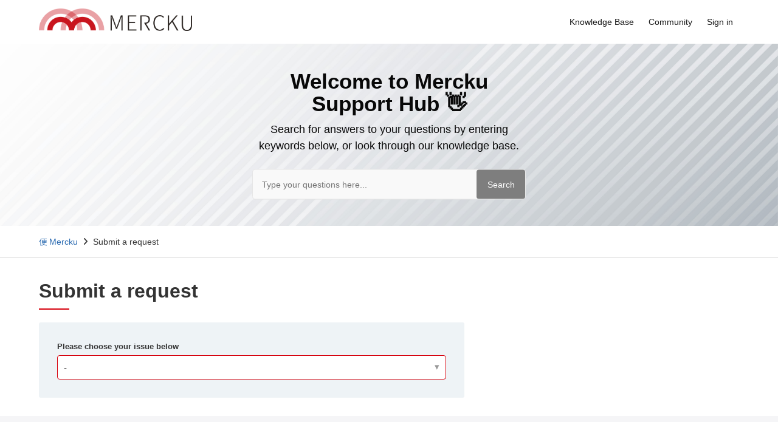

--- FILE ---
content_type: text/html; charset=utf-8
request_url: https://mercku.zendesk.com/hc/en-us/requests/new
body_size: 4932
content:
<!DOCTYPE html>
<html dir="ltr" lang="en-US">
<head>
  <meta charset="utf-8" />
  <!-- v26883 -->


  <title>Submit a request &ndash; Mercku</title>

  

  <link href="https://mercku.zendesk.com/hc/en-us/requests/new" rel="canonical">

  <link rel="stylesheet" href="//static.zdassets.com/hc/assets/application-f34d73e002337ab267a13449ad9d7955.css" media="all" id="stylesheet" />
  <link rel="stylesheet" type="text/css" href="/hc/theming_assets/12656888/1900001795193/style.css?digest=22701522786845">

  <link rel="icon" type="image/x-icon" href="/hc/theming_assets/01HZKYE130C8MJ11Y1AP51PHT5">

    

  

<meta charset="utf-8">
<meta http-equiv="X-UA-Compatible" content="IE=edge,chrome=1">
<meta name="viewport" content="width=device-width, initial-scale=1.0">
<meta content="width=device-width, initial-scale=1.0" name="viewport" />




<link rel="stylesheet" href="https://use.fontawesome.com/releases/v5.13.0/css/all.css" integrity="sha384-Bfad6CLCknfcloXFOyFnlgtENryhrpZCe29RTifKEixXQZ38WheV+i/6YWSzkz3V" crossorigin="anonymous">


<!-- HTML5 Shim and Respond.js IE8 support of HTML5 elements and media queries -->
<!-- WARNING: Respond.js doesn't work if you view the page via file:-->
<!--[if lt IE 9]>
<script src="https://oss.maxcdn.com/html5shiv/3.7.2/html5shiv.min.js"></script>
<script src="https://oss.maxcdn.com/respond/1.4.2/respond.min.js"></script>
<![endif]-->

<script src="https://cdnjs.cloudflare.com/ajax/libs/jquery/3.4.1/jquery.min.js" integrity="sha256-CSXorXvZcTkaix6Yvo6HppcZGetbYMGWSFlBw8HfCJo=" crossorigin="anonymous"></script>

<script src="https://kit.fontawesome.com/bfc862380e.js" crossorigin="anonymous"></script>

<script type="text/javascript">
  
  
  $(document).ready(function() {
    
    
    
    $('#YOUR_CAT_ID .category-icon').append('<i class="far fa-edit"></i>');
    
    $('#YOUR_CAT_ID .category-icon').append('<i class="fas fa-video"></i>');
    
    $('#YOUR_CAT_ID .category-icon').append('<i class="fas fa-question-circle"></i>');
    
    $('#YOUR_CAT_ID .category-icon').append('<i class="fas fa-bullhorn"></i>');
  });

</script>
  
</head>
<body class="community-enabled">
  
  
  

  		<!-- ANNOUNCEMENT BAR
		<div class="announcement" id="Bar">
							<style>
								
								.announcement {
								  display: inline-block;
									overflow: hidden;
								  height: 100%;
								  text-align: center;
								  width: 100%;
								  background: #6e6e73;
								  color: #f5f5f7;
								  font-family: Arial, sans;
								  padding: 13px;
								padding-top: 0.5em;
                	padding-bottom: 0.5em;
								  vertical-align: middle;
								  font-size: 0.81em;
								}
								
								#left {
								  overflow: hidden;
								  text-align: center;
								  height: 20px;
                	padding-bottom: 3.5em;
								}

								#right {
								  float: right;
								  width: 30px;
								   height: 20px;
								  text-align: center;
									padding-right: 3%;
                padding-top: 1em;
                	padding-bottom: 0.5em;
								}


								.announcement a { 
								  color: #f5f5f7; 
								}

								.announcement a:hover {
								  color: red;
								}

							</style>
		
			<div id="right">
					<a href="#" onclick="Hide(Bar);">X</a>
				</div>
			<div id="left">
  			  <p><i class="fa fa-exclamation-triangle" aria-hidden="true"></i>&nbsp;&nbsp;Ticketing is Currently Disabled. We Are Resolving this Matter. &nbsp;&nbsp;&nbsp;</p>
			</div>
			</div>

  ANNOUNCEMENT BAR END -->

<a class="skip-navigation" tabindex="1" href="#main-content">Skip to main content</a>
<header class="hc_header  header-image">
   <div class="header cd-header">
      <div class="logo">
         <a title="Home" href="/hc/en-us">
         <img src="/hc/theming_assets/01HZKYE0X60W1ZD06S8ZRPB4MG" alt="Mercku Help Center home page">
         </a>
      </div>
      <div class="nav-wrapper">
         <button class="menu-button" aria-controls="user-nav" aria-expanded="false" aria-label="Toggle navigation menu">
            <svg xmlns="http://www.w3.org/2000/svg" width="16" height="16" focusable="false" viewBox="0 0 16 16" class="icon-menu">
               <path fill="none" stroke="currentColor" stroke-linecap="round" d="M1.5 3.5h13m-13 4h13m-13 4h13"/>
            </svg>
         </button>
         <nav class="user-nav" id="user-nav">
            <a class="head_link" href="#!">Knowledge Base</a>
            <a class="" href="/hc/en-us/community/topics">Community</a>
            <!--<a class="submit-a-request" href="/hc/en-us/requests/new">Submit a request</a> -->
         </nav>
         
         <a rel="nofollow" data-auth-action="signin" title="Opens a dialog" role="button" href="/hc/en-us/signin?return_to=https%3A%2F%2Fmercku.zendesk.com%2Fhc%2Fen-us%2Frequests%2Fnew">
           Sign in
         </a>
         
      </div>
   </div>
</header>

  <main role="main">
    <section id="main-content" class="hero hero-image ">
  <div class="hero-inner">
    <h2 class="visibility-hidden">Search</h2>
    <h1 class="welcome_text">Welcome to Mercku Support Hub 👋</h1>
    <p class="help-center-details">Search for answers to your questions by entering keywords below, or look through our knowledge base.</p>
    <form role="search" class="search search-full" data-search="" data-instant="true" autocomplete="off" action="/hc/en-us/search" accept-charset="UTF-8" method="get"><input type="hidden" name="utf8" value="&#x2713;" autocomplete="off" /><input type="search" name="query" id="query" placeholder="Type your questions here..." autocomplete="off" aria-label="Type your questions here..." />
<input type="submit" name="commit" value="Search" /></form>
  </div>
</section>

<section class="breadcrumbs__block">
<div class="container">
  <nav class="sub-nav">
    <ol class="breadcrumbs">
  
    <li title="Mercku">
      
        <a href="/hc/en-us">Mercku</a>
      
    </li>
  
    <li title="Submit a request">
      
        Submit a request
      
    </li>
  
</ol>

  </nav>
  </div>
</section>


<div class="container">
  <h1 class="new-request-title">
    Submit a request
    <span class="follow-up-hint">
      
    </span>
  </h1>

  <div id="main-content" class="form">
    <form id="new_request" class="request-form" data-form="" data-form-type="request" action="/hc/en-us/requests" accept-charset="UTF-8" method="post"><input type="hidden" name="utf8" value="&#x2713;" autocomplete="off" />



  

  <div class="form-field select optional request_ticket_form_id"><label for="request_issue_type_select">Please choose your issue below</label>
<select name="request[ticket_form_id]" id="request_issue_type_select" aria-label="Please choose your issue below" autofocus="autofocus"><option data-url="https://mercku.zendesk.com/hc/en-us/requests/new" value="-">-</option>
<option data-url="https://mercku.zendesk.com/hc/en-us/requests/new?ticket_form_id=19928314233117" value="19928314233117">Submit Request</option>
<option data-url="https://mercku.zendesk.com/hc/en-us/requests/new?ticket_form_id=5000224514973" value="5000224514973">Issue description </option></select></div>

  

  

  

  

  

  

  

  

</form>





  </div>
</div>

  </main>

  <footer class="hc_footer footer">
   <div class="container">
      <div class="row _grid">
         <div class="_col _col_4">
            <h3>Help</h3>
            <ul>
               <li><a href="/hc">Support Center</a></li>
               <li><a href="https://mercku.zendesk.com/hc/en-us/requests/new">Contact Us</a></li>
               <li><a href="https://www.youtube.com/channel/UChZyQgh_B2zv-rEpAZl7bkQ">Video Tutorials</a></li>
            </ul>
         </div>
         <div class="_col _col_4">
            <h3>Follow Us</h3>
            <ul class="social">
               
               <li><a href="https://www.facebook.com/mercku/" target="_blank"><i class="fa-brands fa-facebook"></i></a></li>
               
               
               <li><a href="https://twitter.com/merckuwifi" target="_blank"><i class="fa-brands fa-twitter"></i></a></li>
               
               
               <li><a href="https://www.linkedin.com/company/mercku" target="_blank"><i class="fa-brands fa-linkedin"></i></a></li>
               
               
               <li><a href="https://www.instagram.com/merckuwifi/" target="_blank"><i class="fa-brands fa-instagram"></i></a></li>
               
               
               <li><a href="https://www.youtube.com/channel/UChZyQgh_B2zv-rEpAZl7bkQ" target="_blank"><i class="fa-brands fa-youtube"></i></a></li>
               
            </ul>
            <ul>
               <li>
                  <div class="footer-language-selector">   
                      
                  </div>
               </li>
            </ul>
         </div>
      </div>
   </div>
</footer>
<aside class="footer_copyright text-center">
   <div class="container">
      <p>&copy; Copyright <span id="year"></span><a target="_blank" href="https://mercku.com/" title="Mercku Connectivity"></a>. All rights reserved.</p>
   </div>
</aside>


<!-- Mavenoid
<script>
  // --- begin mavenoid embedded troubleshooter ---
  (function(m,a,v,e,n,o,i,d) {
    d=m.createElement(e);d.async=true;d.src="https://app.mavenoid.com"+v;
    i=m.getElementsByTagName(e)[0];i.parentNode.insertBefore(d,i);n[o]=n[o]||[];
  })(document,0,"/embedded/embedded.js","script",window,"mavenoid");
  // --- end mavenoid embedded troubleshooter ---
 
  mavenoid.config = {
    noIframe: false,
    clientId: "1db897363537b1f30d43ebd29f0f221548a482aa",
  };
  mavenoid.push({ event: "troubleshooter-open", orgName: "Mercku", position: "right"});
</script> -->

<script src="https://kit.fontawesome.com/ca78a6e76a.js" crossorigin="anonymous"></script>


  <!-- / -->

  
  <script src="//static.zdassets.com/hc/assets/en-us.bbb3d4d87d0b571a9a1b.js"></script>
  

  <script type="text/javascript">
  /*

    Greetings sourcecode lurker!

    This is for internal Zendesk and legacy usage,
    we don't support or guarantee any of these values
    so please don't build stuff on top of them.

  */

  HelpCenter = {};
  HelpCenter.account = {"subdomain":"mercku","environment":"production","name":"Mercku"};
  HelpCenter.user = {"identifier":"da39a3ee5e6b4b0d3255bfef95601890afd80709","email":null,"name":"","role":"anonymous","avatar_url":"https://assets.zendesk.com/hc/assets/default_avatar.png","is_admin":false,"organizations":[],"groups":[]};
  HelpCenter.internal = {"asset_url":"//static.zdassets.com/hc/assets/","web_widget_asset_composer_url":"https://static.zdassets.com/ekr/snippet.js","current_session":{"locale":"en-us","csrf_token":null,"shared_csrf_token":null},"usage_tracking":{"event":"submit_request_form_viewed","data":"BAh7BzoVcGFyZW50X3RpY2tldF9pZDA6Cl9tZXRheww6D2FjY291bnRfaWRpA/[base64]","url":"https://mercku.zendesk.com/hc/activity"},"current_record_id":null,"current_record_url":null,"current_record_title":null,"current_text_direction":"ltr","current_brand_id":1900001795193,"current_brand_name":"Mercku","current_brand_url":"https://mercku.zendesk.com","current_brand_active":true,"current_path":"/hc/en-us/requests/new","show_autocomplete_breadcrumbs":true,"user_info_changing_enabled":false,"has_user_profiles_enabled":false,"has_end_user_attachments":true,"user_aliases_enabled":false,"has_anonymous_kb_voting":true,"has_multi_language_help_center":true,"show_at_mentions":false,"embeddables_config":{"embeddables_web_widget":true,"embeddables_help_center_auth_enabled":false,"embeddables_connect_ipms":false},"answer_bot_subdomain":"static","gather_plan_state":"subscribed","has_article_verification":false,"has_gather":true,"has_ckeditor":false,"has_community_enabled":true,"has_community_badges":true,"has_community_post_content_tagging":false,"has_gather_content_tags":true,"has_guide_content_tags":true,"has_user_segments":true,"has_answer_bot_web_form_enabled":false,"has_garden_modals":false,"theming_cookie_key":"hc-da39a3ee5e6b4b0d3255bfef95601890afd80709-2-preview","is_preview":false,"has_search_settings_in_plan":true,"theming_api_version":2,"theming_settings":{"logo":"/hc/theming_assets/01HZKYE0X60W1ZD06S8ZRPB4MG","favicon":"/hc/theming_assets/01HZKYE130C8MJ11Y1AP51PHT5","hero_show_elements":"background_image","homepage_background_image":"/hc/theming_assets/01HZKYE19VWPG57WV0EPJQ3FQP","hero_unit_bg_color":"rgba(255, 255, 255, 1)","hero_unit_title_color":"rgba(8, 8, 8, 1)","header_border_color":"rgba(255, 255, 255, 0)","hero_title":"Welcome to Mercku Support Hub 👋","hero_info":"Search for answers to your questions by entering keywords below, or look through our knowledge base.","community_background_image":"/hc/theming_assets/01HZKYE21CHBJJ72J0F76Y49FR","search_placeholder":"Type your questions here...","instant_search":true,"scoped_kb_search":true,"scoped_community_search":true,"brand_color":"rgba(214, 0, 12, 1)","brand_text_color":"rgba(65, 65, 65, 1)","text_color":"rgba(51, 51, 51, 1)","link_color":"rgba(43, 107, 177, 1)","footer_color":"rgba(245, 245, 247, 1)","footer_copyright_color":"rgba(245, 245, 247, 1)","text_font":"'Helvetica Neue', Arial, Helvetica, sans-serif","categories_bg_color":"rgba(245, 245, 247, 1)","categories_icon_color":"rgba(168, 0, 11, 1)","toggle_promoted_articles":"yes","toggle_recently_viewed_article":"yes","toggle_recent_activity":"yes","facebook_url":"https://www.facebook.com/mercku/","twitter_url":"https://twitter.com/merckuwifi","linkedin_url":"https://www.linkedin.com/company/mercku","pinterest_url":"","instagram_url":"https://www.instagram.com/merckuwifi/","youtube_url":"https://www.youtube.com/channel/UChZyQgh_B2zv-rEpAZl7bkQ","article_bg_color":"rgba(245, 245, 247, 1)","show_articles_in_section":"yes","show_article_author":true,"show_article_comments":true,"show_follow_article":true,"show_recently_viewed_articles":true,"show_related_articles":true,"show_article_sharing":true,"show_article_voting":true,"show_follow_section":true,"show_follow_post":true,"show_post_sharing":true,"show_follow_topic":true},"has_pci_credit_card_custom_field":false,"help_center_restricted":false,"is_assuming_someone_else":false,"flash_messages":[],"user_photo_editing_enabled":true,"user_preferred_locale":"en-us","base_locale":"en-us","login_url":"https://mercku.zendesk.com/access?brand_id=1900001795193\u0026return_to=https%3A%2F%2Fmercku.zendesk.com%2Fhc%2Fen-us%2Frequests%2Fnew","has_alternate_templates":false,"has_custom_statuses_enabled":true,"has_hc_generative_answers_setting_enabled":true,"has_generative_search_with_zgpt_enabled":false,"has_suggested_initial_questions_enabled":false,"has_guide_service_catalog":true,"has_service_catalog_search_poc":false,"has_service_catalog_itam":false,"has_csat_reverse_2_scale_in_mobile":false,"has_knowledge_navigation":false,"has_unified_navigation":false,"has_unified_navigation_eap_access":false,"has_csat_bet365_branding":false,"version":"v26883","dev_mode":false};
</script>

  
  
  <script src="//static.zdassets.com/hc/assets/hc_enduser-9d4172d9b2efbb6d87e4b5da3258eefa.js"></script>
  <script type="text/javascript" src="/hc/theming_assets/12656888/1900001795193/script.js?digest=22701522786845"></script>
  
</body>
</html>